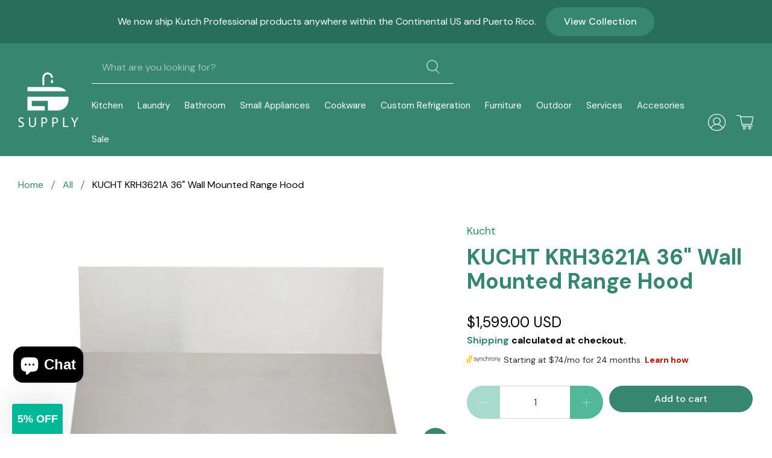

--- FILE ---
content_type: text/html;charset=ISO-8859-1
request_url: https://widgets.syfpayments.com/syf-widget-internal.html?partnerId=PI21007281&flowType=PDP&subFlowType=&cid=unifitest
body_size: 235
content:
<script src="https://widgets.syfpayments.com/syf-widget-internal.latest.js?partnerId=PI21007281&flowType=PDP&subFlowType=" type="text/javascript" crossorigin></script>
<script type="text/javascript" src="https://tags.syf.com/syf-unifi-spa/prod/utag.js" async defer></script>

--- FILE ---
content_type: text/css;charset=UTF-8
request_url: https://cached.rebuyengine.com/api/v1/widgets/styles?id=110272&format=css&cache_key=1769046671
body_size: -506
content:
#rebuy-widget-110272 .rebuy-variant-title{display:block}

--- FILE ---
content_type: application/x-javascript
request_url: https://app.sealsubscriptions.com/shopify/public/status/shop/espacios-designs-development.myshopify.com.js?1769104334
body_size: -158
content:
var sealsubscriptions_settings_updated='1766418425c';

--- FILE ---
content_type: text/javascript; charset=utf-8
request_url: https://www.ed-supply.com/products/kucht-krh3621a-36-wall-mounted-range-hood.js
body_size: 1020
content:
{"id":8178069569749,"title":"KUCHT KRH3621A 36\" Wall Mounted Range Hood","handle":"kucht-krh3621a-36-wall-mounted-range-hood","description":"\u003cul class=\"cp_bullet red\" data-mce-fragment=\"1\"\u003e\n\u003cli data-mce-fragment=\"1\"\u003eSize: 36″\u003c\/li\u003e\n\u003cli data-mce-fragment=\"1\"\u003eThis high quality 1.0 mm thickness 430-grade stainless steel pro-style range hood will enhance the look of your gourmet kitchen\u003c\/li\u003e\n\u003cli data-mce-fragment=\"1\"\u003eThis pro-style range hood features 3 powerful blowers of 490CFM, 615CFM, and 900CFM that will give you different levels of airflow and capture smoke and cooking odors in a quiet operation\u003c\/li\u003e\n\u003cli data-mce-fragment=\"1\"\u003eThis powerful pro-style range hood will give proper ventilation to your Kucht pro-style range with high BTU output while performing in a quiet operation with 3 noise levels\u003c\/li\u003e\n\u003cli data-mce-fragment=\"1\"\u003eLCD display with sensor touch allows you to choose the right speed\u003c\/li\u003e\n\u003cli data-mce-fragment=\"1\"\u003eThis stylish range hood comes with two stainless steel baffle filters that are also dishwasher friendly\u003c\/li\u003e\n\u003cli data-mce-fragment=\"1\"\u003eEquipped with two 1.5 Watt LED lights, this seamless design pro-style range hood will give you better visibility while cooking and enhance the look of your pro-style Kucht range\u003c\/li\u003e\n\u003cli data-mce-fragment=\"1\"\u003eOff time-delay function that closes the fan without affecting the lamp light setting\u003c\/li\u003e\n\u003cli data-mce-fragment=\"1\"\u003eThe 15-minute delay-off feature keeps the hood running after cooking to ensure smoke and odors have cleared the environment\u003c\/li\u003e\n\u003cli data-mce-fragment=\"1\"\u003e7 in. round duct vent for better ventilation performance and efficiency\u003c\/li\u003e\n\u003c\/ul\u003e\n\u003cp\u003e \u003c\/p\u003e","published_at":"2023-10-24T13:45:44-04:00","created_at":"2023-10-24T13:45:44-04:00","vendor":"Kucht","type":"Kitchen","tags":["Hoods","Kucht"],"price":159900,"price_min":159900,"price_max":159900,"available":true,"price_varies":false,"compare_at_price":null,"compare_at_price_min":0,"compare_at_price_max":0,"compare_at_price_varies":false,"variants":[{"id":44901045436629,"title":"Default Title","option1":"Default Title","option2":null,"option3":null,"sku":"KRH3621A","requires_shipping":true,"taxable":true,"featured_image":null,"available":true,"name":"KUCHT KRH3621A 36\" Wall Mounted Range Hood","public_title":null,"options":["Default Title"],"price":159900,"weight":0,"compare_at_price":null,"inventory_quantity":0,"inventory_management":"shopify","inventory_policy":"continue","barcode":"KRH3621A","requires_selling_plan":false,"selling_plan_allocations":[]}],"images":["\/\/cdn.shopify.com\/s\/files\/1\/1568\/5311\/files\/main-KRH3621A-768x768.jpg?v=1698169584","\/\/cdn.shopify.com\/s\/files\/1\/1568\/5311\/files\/KRH-3021A-Left-1-768x768.jpg?v=1698169595","\/\/cdn.shopify.com\/s\/files\/1\/1568\/5311\/files\/KRH-3621A-Front-768x768.jpg?v=1698169604","\/\/cdn.shopify.com\/s\/files\/1\/1568\/5311\/files\/KRH3621A-Bottom-1-768x768.jpg?v=1698169615","\/\/cdn.shopify.com\/s\/files\/1\/1568\/5311\/files\/HOOD-SIZES-05-768x768.jpg?v=1698169650"],"featured_image":"\/\/cdn.shopify.com\/s\/files\/1\/1568\/5311\/files\/main-KRH3621A-768x768.jpg?v=1698169584","options":[{"name":"Title","position":1,"values":["Default Title"]}],"url":"\/products\/kucht-krh3621a-36-wall-mounted-range-hood","media":[{"alt":null,"id":33293200261333,"position":1,"preview_image":{"aspect_ratio":1.0,"height":768,"width":768,"src":"https:\/\/cdn.shopify.com\/s\/files\/1\/1568\/5311\/files\/main-KRH3621A-768x768.jpg?v=1698169584"},"aspect_ratio":1.0,"height":768,"media_type":"image","src":"https:\/\/cdn.shopify.com\/s\/files\/1\/1568\/5311\/files\/main-KRH3621A-768x768.jpg?v=1698169584","width":768},{"alt":null,"id":33293201113301,"position":2,"preview_image":{"aspect_ratio":1.0,"height":768,"width":768,"src":"https:\/\/cdn.shopify.com\/s\/files\/1\/1568\/5311\/files\/KRH-3021A-Left-1-768x768.jpg?v=1698169595"},"aspect_ratio":1.0,"height":768,"media_type":"image","src":"https:\/\/cdn.shopify.com\/s\/files\/1\/1568\/5311\/files\/KRH-3021A-Left-1-768x768.jpg?v=1698169595","width":768},{"alt":null,"id":33293201572053,"position":3,"preview_image":{"aspect_ratio":1.0,"height":768,"width":768,"src":"https:\/\/cdn.shopify.com\/s\/files\/1\/1568\/5311\/files\/KRH-3621A-Front-768x768.jpg?v=1698169604"},"aspect_ratio":1.0,"height":768,"media_type":"image","src":"https:\/\/cdn.shopify.com\/s\/files\/1\/1568\/5311\/files\/KRH-3621A-Front-768x768.jpg?v=1698169604","width":768},{"alt":null,"id":33293202194645,"position":4,"preview_image":{"aspect_ratio":1.0,"height":768,"width":768,"src":"https:\/\/cdn.shopify.com\/s\/files\/1\/1568\/5311\/files\/KRH3621A-Bottom-1-768x768.jpg?v=1698169615"},"aspect_ratio":1.0,"height":768,"media_type":"image","src":"https:\/\/cdn.shopify.com\/s\/files\/1\/1568\/5311\/files\/KRH3621A-Bottom-1-768x768.jpg?v=1698169615","width":768},{"alt":null,"id":33293205340373,"position":5,"preview_image":{"aspect_ratio":1.0,"height":768,"width":768,"src":"https:\/\/cdn.shopify.com\/s\/files\/1\/1568\/5311\/files\/HOOD-SIZES-05-768x768.jpg?v=1698169650"},"aspect_ratio":1.0,"height":768,"media_type":"image","src":"https:\/\/cdn.shopify.com\/s\/files\/1\/1568\/5311\/files\/HOOD-SIZES-05-768x768.jpg?v=1698169650","width":768}],"requires_selling_plan":false,"selling_plan_groups":[]}